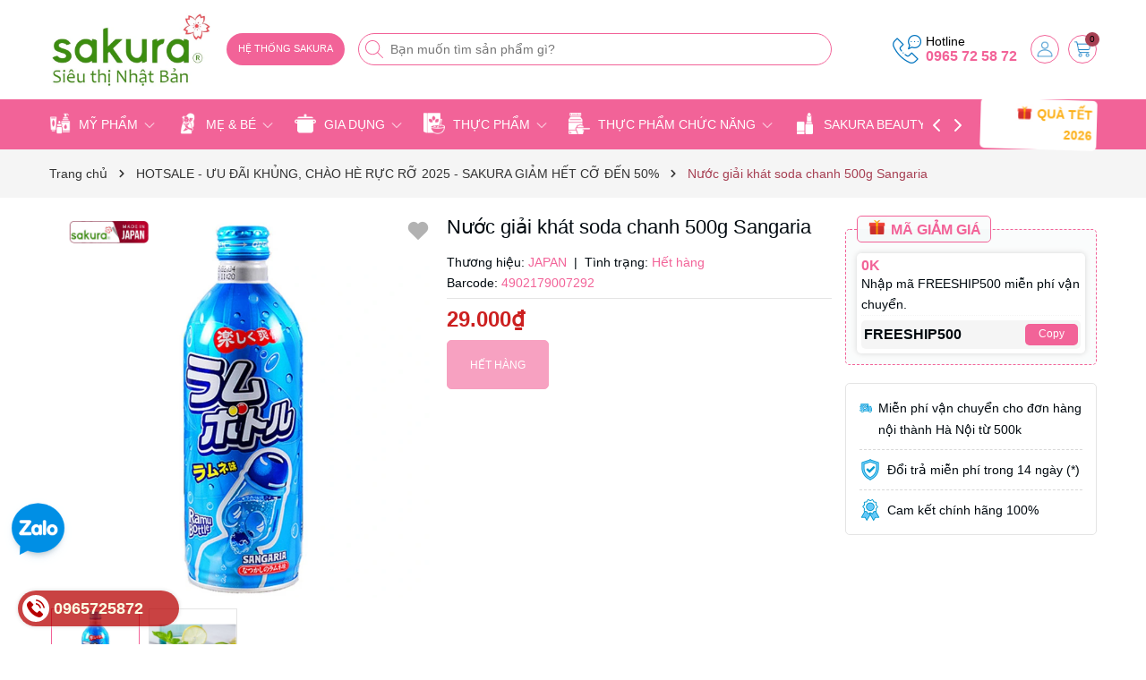

--- FILE ---
content_type: text/css
request_url: https://bizweb.dktcdn.net/100/257/549/themes/918015/assets/product_style.scss.css?1767694372724
body_size: 5339
content:
.details-product .product-policises-wrapper{background-color:#fff;padding:15px;border-radius:5px}@media (max-width: 1025px){.details-product .product-policises-wrapper{padding:10px}}.details-product .product-spec{position:sticky;top:7px;z-index:10;margin-bottom:15px}.details-product .product-spec .product_getcontent{max-height:300px;overflow:hidden;border-bottom:1px solid #f1f1f1;border-radius:5px}.details-product .product-spec .bea-pro__seemore{position:relative;text-align:center}.details-product .product-spec .bea-pro__seemore .carret{width:0;height:0;border-top:5px solid transparent;border-bottom:5px solid transparent;border-left:5px solid #5b5b5b;display:inline-block;vertical-align:middle;margin-left:2px;color:inherit}.details-product .product-spec .bea-pro__seemore:hover a{color:var(--mainColor)}.details-product .product-spec .bea-pro__seemore:hover .carret{border-left:5px solid var(--mainColor)}.details-product .product-spec .bea-pro__seemore .btn-icon{line-height:1;height:auto;margin-top:15px}.details-product .product-spec .heading-title{font-size:16px;font-weight:bold;margin-bottom:20px;padding-bottom:5px;color:#5b5b5b;border-bottom:1px solid #dee2e6}.details-product .product-spec table{border-collapse:unset;border-spacing:0;border-color:inherit;border:0px;margin-bottom:0px}.details-product .product-spec table,.details-product .product-spec #spec-modal table{max-width:100%;border:0px}.details-product .product-spec table td{padding:5px;border-right:1px solid #f1f1f1;border-bottom:1px solid #f1f1f1}.details-product .product-spec table tr:nth-of-type(odd){background-color:#f9f9fb}.details-product .product-spec table tr:first-child td{border-top:1px solid #f1f1f1}.details-product .product-spec table tr td:first-child{border-left:1px solid #f1f1f1;width:40%}.details-product .product-spec table tr:first-child td:first-child{border-top-left-radius:5px}.details-product .product-spec table tr:first-child td:last-child{border-top-right-radius:5px}.details-product .product-spec table tr:last-child td:last-child{border-bottom-right-radius:5px}.details-product .product-spec .table tr:last-child td:first-child{border-bottom-left-radius:5px}.details-product .product-wish{display:inherit;position:absolute;top:5px;right:5px;z-index:2}.details-product .product-wish .btn-anima img{filter:brightness(0.7)}.details-product .box-icon-ven{top:5px;left:5px;z-index:1;width:auto;display:flex;position:absolute}.details-product .box-icon-ven img{width:auto;max-width:120px;position:inherit;transform:inherit}@media (max-width: 767px){.details-product .box-icon-ven img{max-width:100px}}.details-product .product-policises-wrapper{border:1px solid #e4e4e4;margin-bottom:15px}.details-product .product-policises-wrapper .product-policises{font-size:14px;display:flex;flex-direction:column}.details-product .product-policises-wrapper .product-policises .item_poli{display:-ms-flexbox;display:flex;-ms-flex-align:start;align-items:flex-start}.details-product .product-policises-wrapper .product-policises .item_poli>div:not(.content_poli){width:24px;height:24px;margin-right:7px}.details-product .product-policises-wrapper .product-policises .item_poli+*{margin-top:10px;border-top:1px dashed #d9d9d9;padding-top:10px}.details-product .product-policises-wrapper .product-policises .content_poli{line-height:24px}.title-product{font-size:22px;margin:0px 0px 15px;line-height:26px;font-weight:400}.gallery-top{position:relative;margin-bottom:10px;display:block}.gallery-top .swiper-slide{padding-bottom:100%;display:block;height:0}.gallery-top .swiper-slide img{left:50%;top:50%;transform:translate(-50%, -50%);max-width:99%;max-height:100%;width:auto !important;height:auto !important;position:absolute}.gallery-thumbs{margin-top:10px !important;position:relative;display:block;padding:0px 2px}.gallery-thumbs .swiper-slide{border:1px solid #e4e4e4;cursor:pointer;background:#fff}.gallery-thumbs .swiper-slide .p-100{padding-bottom:100%;height:0;position:relative}.gallery-thumbs .swiper-slide .p-100 img{left:50%;top:50%;transform:translate(-50%, -50%);max-width:100%;max-height:100%;width:auto !important;height:auto !important;position:absolute}.gallery-thumbs .swiper-slide.swiper-slide-thumb-active{border-color:var(--mainColor);overflow:hidden}.gallery-thumbs .swiper-slide:hover{border-color:var(--mainColor)}.gallery-thumbs .swiper-button-next{right:0px}.gallery-thumbs .swiper-button-prev{left:0px}.gallery-thumbs .swiper-button-next,.gallery-thumbs .swiper-button-prev{background:transparent}.gallery-thumbs .swiper-button-next:after,.gallery-thumbs .swiper-button-prev:after{font-size:14px;font-weight:bold;background:#fff;padding:8px 5px;color:#333;box-shadow:0 1px 2px 2px rgba(0,0,0,0.04)}.gallery-thumbs .swiper-button-next:hover:after,.gallery-thumbs .swiper-button-prev:hover:after{color:var(--mainColor)}.gallery-thumbs .swiper-button-next.swiper-button-disabled,.gallery-thumbs .swiper-button-prev.swiper-button-disabled{display:none}.layout-product{padding-bottom:30px}.layout-product .product-image-block{margin-bottom:10px;position:relative}.layout-product form{margin-bottom:0px}.layout-product .form-inline .price-box{font-size:20px;margin-bottom:10px;line-height:1.1}.layout-product .form-inline .price-box .special-price{display:block;line-height:1.1}.layout-product .form-inline .price-box .special-price .price{font-size:24px;font-weight:600;color:#cc2020}@media (max-width: 767px){.layout-product .form-inline .price-box .special-price .price{font-size:22px}}.layout-product .form-inline .price-box .old-price,.layout-product .form-inline .price-box .save-price{color:#7a7c80;font-size:13px;font-weight:400;display:inline-block}.layout-product .form-inline .price-box .save-price{margin-left:10px}@media (max-width: 480px){.layout-product .form-inline .price-box .save-price{margin-left:0;display:block;margin-top:5px}}.layout-product .product-top{margin-bottom:10px;display:none}.layout-product .product-top .sku-product{font-size:14px;display:flex;margin-right:15px}.layout-product .product-top .sku-product span:last-child{margin-right:0px}.layout-product .a-sku{color:var(--mainColor)}.layout-product .inventory_quantity{font-size:14px;margin-bottom:10px;border-bottom:1px solid #e4e4e4;padding-bottom:5px}.layout-product .inventory_quantity .a-stock{color:var(--mainColor)}.layout-product .inventory_quantity .a-vendor{color:var(--mainColor)}.layout-product .form-product{padding:0px 0 10px}.layout-product .form-product.clas-cont{padding-bottom:0px}.layout-product .form-product .select-swatch{margin-bottom:15px}.layout-product .block-flashsale{display:flex;align-items:center;justify-content:space-between;padding:5px;width:100%;background:linear-gradient(180deg, #0262a1 0%, #017ecf 50%, #6ab1e9 100%);border-radius:5px;margin-top:15px;color:#fff}.layout-product .block-flashsale .heading-flash{display:flex;align-items:center;font-weight:600;font-size:16px;line-height:initial;text-shadow:0 2px 4px rgba(0,0,0,0.25)}.layout-product .block-flashsale .heading-flash svg{width:26px;height:26px;margin-right:3px;position:relative;bottom:2px}.layout-product .block-flashsale .count-down{flex-grow:0;display:flex;align-items:center;min-height:36px}.layout-product .block-flashsale .count-down .timer-view{display:inline-block;text-align:left}.layout-product .block-flashsale .count-down .timer-view .block-timer{height:auto;width:36px;background:#ffdf00;border-radius:5px;display:inline-block;padding:0px 0px 3px;margin-right:5px;text-align:center}.layout-product .block-flashsale .count-down .timer-view .block-timer:last-child{margin-right:0px}.layout-product .block-flashsale .count-down .timer-view .block-timer p{display:block;font-weight:500;color:#000;font-size:14px;margin:0;line-height:1.2}.layout-product .block-flashsale .count-down .timer-view .block-timer span{display:block;color:#000;font-size:12px;line-height:initial}.layout-product .swatch{font-size:14px;margin-bottom:5px}.layout-product .swatch .header{margin-bottom:10px;font-size:16px;line-height:1}.layout-product .swatch .header .value-roperties{font-weight:600;color:var(--mainColor)}.layout-product .swatch .swatch-element{display:inline-block;margin:0px 5px 5px 0}.layout-product .swatch .swatch-element input{display:none}.layout-product .swatch .swatch-element label{min-width:30px;height:30px;display:inline-flex;align-items:center;justify-content:center;border:1px solid #e4e4e4;cursor:pointer;white-space:nowrap;padding:0 5px;position:relative;margin-bottom:0;text-align:center;border-radius:5px;line-height:30px}.layout-product .swatch .swatch-element label .crossed-out{display:none}.layout-product .swatch .swatch-element input:checked+label{background:var(--mainColor);border-color:#ddd;color:#fff}.layout-product .swatch .swatch-element .tooltip{display:none}.layout-product .swatch .swatch-element.soldout{position:relative}.layout-product .swatch .swatch-element.soldout label{position:relative}.layout-product .swatch .swatch-element.color.xanh-nhat label{background-color:#76d4ee;min-width:30px;height:30px;border:1px solid #ccc}.layout-product .swatch .swatch-element.color.xanh label{background-color:#0554ff;min-width:30px;height:30px;border:1px solid #ccc}.layout-product .swatch .swatch-element.color.vang label{background-color:#e6fa0a;min-width:30px;height:30px;border:1px solid #ccc}.layout-product .swatch .swatch-element.color.den label{background-color:#000000;min-width:30px;height:30px;border:1px solid #ccc}.layout-product .swatch .swatch-element.color.do label{background-color:#f20808;min-width:30px;height:30px;border:1px solid #ccc}.layout-product .swatch .swatch-element.color.cam label{background-color:#fc9905;min-width:30px;height:30px;border:1px solid #ccc}.layout-product .swatch .swatch-element.color.xam label{background-color:#615a5a;min-width:30px;height:30px;border:1px solid #ccc}.layout-product .swatch .swatch-element.color.nau label{background-color:#491f07;min-width:30px;height:30px;border:1px solid #ccc}.layout-product .swatch .swatch-element.color.trang label{background-color:#ffffff;min-width:30px;height:30px;border:1px solid #ccc}.layout-product .swatch .swatch-element.color.hong label{background-color:#ffbdb7;min-width:30px;height:30px;border:1px solid #ccc}.layout-product .swatch .swatch-element.color label{border-radius:50%}.layout-product .swatch .swatch-element.color input:checked+label:before{content:"";display:inline-block;font-style:normal;font-variant:normal;text-rendering:auto;line-height:1;position:absolute;right:-2px;top:-2px;background:transparent;width:32px;height:32px;border-radius:50%;border:1px solid var(--mainColor)}.layout-product .selector-wrapper{display:none !important}.layout-product .button_actions{display:block}.layout-product .button_actions .btn{background:var(--mainColor);color:#fff;padding:0px 25px;font-size:12px;text-transform:uppercase;border:1px solid var(--mainColor);height:55px;line-height:55px;border-radius:5px}@media (max-width: 322px){.layout-product .button_actions .btn{padding:0px 10px}}.layout-product .button_actions .btn:hover{background:#fff;color:var(--mainColor)}.layout-product .button_actions .btn.btn[disabled]{opacity:0.6}.layout-product .button_actions .btn_add_cart,.layout-product .button_actions .btn-installment{background-color:#fff;color:var(--mainColor);border:1px solid var(--mainColor);margin-top:10px;width:calc(50% - 5px);font-weight:bold}.layout-product .button_actions .btn_add_cart:hover,.layout-product .button_actions .btn-installment:hover{color:var(--subColor);border:1px solid var(--subColor)}.layout-product .button_actions .btn-installment{margin-left:10px;line-height:initial !important;text-decoration:none;display:-webkit-box;display:-ms-flexbox;display:flex;flex-flow:column;-webkit-box-pack:center;-ms-flex-pack:center;justify-content:center;-webkit-box-align:center;-ms-flex-align:center;align-items:center;height:55px !important;line-height:16px !important}.layout-product .button_actions .btn-installment span{text-transform:initial !important;font-weight:400}.layout-product .flex-quantity{display:block;font-size:14px}.layout-product .custom-btn-number label{margin:0;font-weight:500}.layout-product .input_number_product{width:auto;position:relative;padding:0;border:none;box-shadow:none;background-color:transparent;margin-left:10px;display:inline-flex;margin-bottom:15px}.layout-product .input_number_product .btn_num{font-size:20px;line-height:0px;border:solid 1px #e4e4e4;display:inline-block;width:40px;height:40px;background-color:#fff;float:left;color:#333;text-align:center;padding:0px;font-size:16px;display:flex;justify-content:center;align-items:center}.layout-product .input_number_product .btn_num:hover{background-color:var(--mainColor);color:#fff;border:solid 1px var(--mainColor)}.layout-product .input_number_product .btn_num.num_1{border-radius:0;border-top-left-radius:5px;border-bottom-left-radius:5px}.layout-product .input_number_product .btn_num.num_2{border-radius:0;border-top-right-radius:5px;border-bottom-right-radius:5px}.layout-product .input_number_product input{display:block;color:var(--textColor);text-align:center;box-shadow:none;background:#fff;margin:0;height:40px;line-height:40px;box-shadow:none;border-radius:0px;font-size:16px;width:60px;padding:0;border:none;border-bottom:solid 1px #ddd;border-top:solid 1px #ddd}@media (max-width: 322px){.layout-product .input_number_product input{width:50px}}.product-tab .tabs-title{padding:0;margin:0;list-style:none;display:flex;border-bottom:1px solid #dee2e6}.product-tab .tab-link{cursor:pointer;padding:5px 0px;margin-right:30px}.product-tab .tab-link h3{color:#333;padding:0;margin:0;font-size:16px;font-weight:bold}.product-tab .tab-link.active{border-bottom:1px solid;color:var(--mainColor)}.product-tab .tab-link.active h3{color:var(--mainColor)}.product-tab .tab-content{opacity:0;visibility:hidden;height:0;overflow:hidden}@media (max-width: 991px){.product-tab .tab-content iframe{width:100% !important}}.product-tab .tab-content.active{opacity:1;visibility:visible;height:auto;padding:15px 0px}.product-tab .rte ul{list-style:initial;padding-left:25px}.productRelate{background-color:#fff;margin-bottom:15px;margin-top:15px}.productRelate .title_index{position:relative;margin-bottom:15px}.productRelate .title_index h2{font-size:22px;font-weight:600;line-height:1;margin-bottom:0px}@media (min-width: 992px){.productRelate .title_index h2{font-size:18px}}@media (max-width: 767px){.productRelate .title_index h2{font-size:16px}}.productRelate .title_index h2 .hd-line{display:inline-block;height:4px;width:15px;margin-left:5px;background-color:var(--mainColor);border-radius:2px;-webkit-border-radius:2px}.productRelate .product-relate-swiper{position:relative;padding:2px}.productRelate .product-relate-swiper .swiper-button-next,.productRelate .product-relate-swiper .swiper-button-prev{display:block;position:absolute;bottom:0;left:0;width:25px;height:40px;z-index:1;text-align:center;font-size:15px;line-height:22px;cursor:pointer;color:#fff;background-color:var(--mainColor);border:1px solid #7aafb3;transition:all .3s;-webkit-transition:all .3s;border-radius:5px;-webkit-border-radius:5px;background-image:none;display:flex;justify-content:center;align-items:center}.productRelate .product-relate-swiper .swiper-button-next:after,.productRelate .product-relate-swiper .swiper-button-prev:after{width:25px;height:40px;font-size:10px;color:white;display:flex;justify-content:center;align-items:center}.productRelate .product-relate-swiper .swiper-button-prev{left:5px}.productRelate .product-relate-swiper .swiper-button-next{left:auto;right:5px}.productRelate .product-relate-swiper .swiper-button-disabled{display:none}.product-viewed{background-color:#fff;margin-bottom:15px;margin-top:15px}.product-viewed .title_index{position:relative;margin-bottom:15px}.product-viewed .title_index h2{font-size:22px;font-weight:600;line-height:1;margin-bottom:0px}@media (min-width: 992px){.product-viewed .title_index h2{font-size:18px}}@media (max-width: 767px){.product-viewed .title_index h2{font-size:16px}}.product-viewed .title_index h2 .hd-line{display:inline-block;height:4px;width:15px;margin-left:5px;background-color:var(--mainColor);border-radius:2px;-webkit-border-radius:2px}.product-viewed .recent-viewed{position:relative;padding:2px}.product-viewed .recent-viewed .swiper-button-next,.product-viewed .recent-viewed .swiper-button-prev{display:block;position:absolute;bottom:0;left:0;width:25px;height:40px;z-index:1;text-align:center;font-size:15px;line-height:22px;cursor:pointer;color:#fff;background-color:var(--mainColor);border:1px solid #7aafb3;transition:all .3s;-webkit-transition:all .3s;border-radius:5px;-webkit-border-radius:5px;background-image:none;display:flex;justify-content:center;align-items:center}.product-viewed .recent-viewed .swiper-button-next:after,.product-viewed .recent-viewed .swiper-button-prev:after{width:25px;height:40px;font-size:10px;color:white;display:flex;justify-content:center;align-items:center}.product-viewed .recent-viewed .swiper-button-prev{left:5px}.product-viewed .recent-viewed .swiper-button-next{left:auto;right:5px}.product-viewed .recent-viewed .swiper-button-disabled{display:none}@media (max-width: 767px){.product-tab .tabs-title{display:block;width:100%;max-width:unset;height:auto;white-space:nowrap;overflow-x:scroll}.product-tab .tabs-title::-webkit-scrollbar{display:none}.title-product{font-size:20px;line-height:24px}.layout-product .inventory_quantity .line{display:none}.layout-product .inventory_quantity .mb-break{display:block}}.pro-discount{position:relative;background:#fff;border-radius:5px;margin-bottom:20px;padding:12px;border:1px dashed var(--mainColor);background:rgba(1,86,127,0.02)}.pro-discount legend{width:auto;color:var(--mainColor);font-weight:600;background:rgba(1,86,127,0.02);border-radius:5px;border:1px solid;font-size:16px;margin-bottom:0px;padding:0px 10px}.pro-discount legend img{max-width:23px;mix-blend-mode:multiply;vertical-align:-3px}.pro-discount .item_discount{position:relative;background:#fff;filter:drop-shadow(0px 0px 3px rgba(0,0,0,0.15));padding:5px;margin-bottom:15px;border-radius:5px}.pro-discount .item_discount:last-child{margin-bottom:0px}.pro-discount .item_discount .top_discount{position:relative;display:flex;justify-content:space-between}.pro-discount .item_discount .top_discount .item-name{display:inherit}.pro-discount .item_discount .top_discount .code_dis{margin-bottom:0px;font-weight:700;font-size:16px;line-height:18px;position:relative;color:var(--mainColor)}.pro-discount .item_discount .top_discount span{position:relative;background-color:#FDF2D9;color:#F0A800;margin-left:10px;display:inline-block;vertical-align:middle;font-size:10px;text-align:center;border-radius:10px;padding:2px 10px;line-height:16px}.pro-discount .item_discount .coupon_desc{border-bottom:dotted 1px #f5f5f5}.pro-discount .item_discount .copy_discount{padding:3px;margin-top:5px;position:relative;background-color:#f5f5f5;border-radius:5px;display:flex;justify-content:space-between;align-items:center}.pro-discount .item_discount .copy_discount .code_zip{margin-bottom:0px;display:inline-block;font-size:16px;text-transform:uppercase;font-weight:600;line-height:24px}.pro-discount .item_discount .copy_discount.active{background-color:#E7F3FC}.pro-discount .item_discount .copy_discount.active .code_zip{color:var(--subColor)}.pro-discount .item_discount .copy_discount .dis_copy{background:var(--mainColor);color:#fff;border:none;padding:0px 15px;margin:1px 0px;cursor:pointer;outline:none !important;box-shadow:none;border-radius:5px;line-height:24px;height:24px;font-size:12px;float:right}.pro-discount .item_discount .copy_discount .dis_copy:hover,.pro-discount .item_discount .copy_discount .dis_copy:focus{background:var(--subColor)}.pro-discount .item_discount .copy_discount .dis_copy span{display:block;line-height:22px;font-size:12px;margin-bottom:2px}.pro-discount .item_discount .copy_discount .dis_copy.disabled{opacity:0.6;cursor:not-allowed}.pro-discount .item_discount .copy_discount .dis_copy_2{background:var(--mainColor);color:#fff;border:none;padding:0px 15px;cursor:pointer;outline:none !important;box-shadow:none;border-radius:5px;line-height:24px;height:24px;font-size:12px;float:right}.pro-discount .item_discount .copy_discount .dis_copy_2:hover,.pro-discount .item_discount .copy_discount .dis_copy_2:focus{background:var(--subColor)}.pro-discount .item_discount .copy_discount .dis_copy_2 span{display:block;line-height:22px;font-size:12px;margin-bottom:2px}.pro-discount .item_discount .copy_discount .dis_copy_2.disabled{opacity:0.6;cursor:not-allowed}#spec-modal{bottom:0;left:0;overflow-x:auto;overflow-y:auto;position:fixed;right:0;top:0 !important;z-index:9999}#spec-modal .chosee_size{font-weight:600;font-size:16px;text-transform:uppercase}#spec-modal .chosee_size p{margin-bottom:10px}#spec-modal .modal-coupon-product{position:absolute;width:650px;top:30px;height:auto;margin:0 auto;left:0;right:0;padding:10px;background-color:#fff;z-index:8011;border-radius:5px}@media (max-width: 767px){#spec-modal .modal-coupon-product{width:96%;padding:5px 5px 15px}}#spec-modal .modal-coupon-product .modal-body{max-height:500px;overflow-y:auto;padding:0px}#spec-modal .modal-coupon-product .modal-body::-webkit-scrollbar-track{-webkit-box-shadow:inset 0 0 2px rgba(0,0,0,0.3);-moz-box-shadow:inset 0 0 2px rgba(0,0,0,0.3);border-radius:5px;background-color:#F5F5F5}#spec-modal .modal-coupon-product .modal-body::-webkit-scrollbar{width:5px;background-color:#F5F5F5}#spec-modal .modal-coupon-product .modal-body::-webkit-scrollbar-thumb{border-radius:5px;-webkit-box-shadow:inset 0 0 2px rgba(0,0,0,0.3);-moz-box-shadow:inset 0 0 2px rgba(0,0,0,0.3);background-color:#e5e5e5}#spec-modal .modal-coupon-product .modalcoupon-close{position:absolute;right:5px;top:0px;color:#616161}#spec-modal .modal-coupon-product .modalcoupon-close svg{width:15px;height:15px;transition:transform 0.3s}#spec-modal .modal-coupon-product .modalcoupon-close:hover svg{transform:rotate(90deg)}#spec-modal .modalcoupon-overlay{position:fixed;top:0;left:0;z-index:1040;width:100vw;height:100vh;background-color:#000;opacity:.5}#spec-modal .chosee_size{font-weight:600;font-size:16px;text-transform:uppercase}.buynow span:first-child{position:relative;padding-left:30px;font-weight:400}.buynow span:first-child:before{position:absolute;top:50%;transform:translateY(-50%);left:0;content:"";width:24px;height:24px;background:url("//bizweb.dktcdn.net/100/257/549/themes/918015/assets/btn_icon_addcart.png?1767687134622")}.buynow{text-decoration:none;display:-webkit-box;display:-ms-flexbox;display:flex;flex-flow:column;-webkit-box-pack:center;-ms-flex-pack:center;justify-content:center;-webkit-box-align:center;-ms-flex-align:center;align-items:center;height:55px !important;line-height:16px !important;width:100%;background:var(--mainColor);color:#fff;font-size:12px;text-transform:uppercase;border:1px solid var(--mainColor);border-radius:5px;font-weight:bold}.buynow:hover{background:var(--mainColor) !important;opacity:0.8;color:#fff !important}.buynow span{text-transform:initial;font-weight:400}.var_tag_pr{margin-top:15px}.var_tag_pr .items{gap:10px;display:grid;font-size:16px;align-items:center;grid-template-columns:repeat(4, 1fr)}@media (max-width: 480px){.var_tag_pr .items{grid-template-columns:repeat(3, 1fr)}}.var_tag_pr .items .item a{padding:5px;display:grid;font-size:14px;overflow:hidden;position:relative;text-align:center;align-items:center;background:white;border-radius:10px;transition:all .1s ease;border:1px solid white;box-shadow:0 0 4px rgba(0,0,0,0.2)}.var_tag_pr .items .item a .tit_pr{margin:auto;font-size:16px;font-weight:500;line-height:16px;white-space:nowrap;display:inline-flex}.var_tag_pr .items .item a .price_pr{color:#cc2020;margin-bottom:0px}.var_tag_pr .items .item.active a{color:var(--mainColor);border-color:var(--mainColor)}.var_tag_pr .items .item.active a::before{top:-2px;right:-3px;content:'';position:absolute;border-left:26px solid transparent;border-top:26px solid var(--mainColor)}.var_tag_pr .items .item.active a::after{content:'';width:5px;height:7px;border:solid white;border-width:0 2px 2px 0;transform:rotate(45deg);background:none;margin:-2px 0 0 2px;border-radius:0;position:absolute;right:5px;top:4px}.var_tag_pr .items .item:hover a{color:var(--mainColor);border-color:var(--mainColor)}
